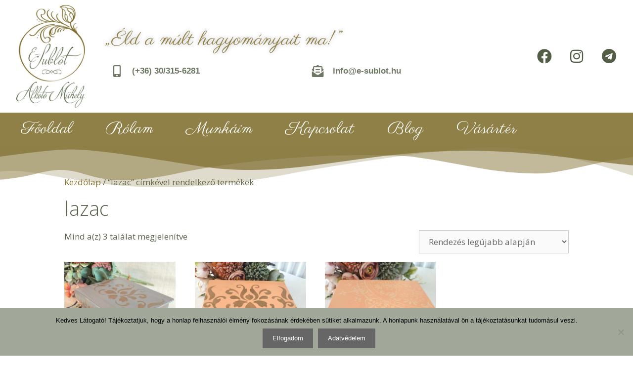

--- FILE ---
content_type: text/css
request_url: https://e-sublot.hu/wp-content/uploads/elementor/css/post-40.css?ver=1718705167
body_size: 1630
content:
.elementor-40 .elementor-element.elementor-element-7b5c328 > .elementor-container{max-width:1280px;}.elementor-40 .elementor-element.elementor-element-7b5c328:not(.elementor-motion-effects-element-type-background), .elementor-40 .elementor-element.elementor-element-7b5c328 > .elementor-motion-effects-container > .elementor-motion-effects-layer{background-color:#FFFFFF;}.elementor-40 .elementor-element.elementor-element-7b5c328{transition:background 0.3s, border 0.3s, border-radius 0.3s, box-shadow 0.3s;}.elementor-40 .elementor-element.elementor-element-7b5c328 > .elementor-background-overlay{transition:background 0.3s, border-radius 0.3s, opacity 0.3s;}.elementor-40 .elementor-element.elementor-element-9897674{text-align:center;}.elementor-40 .elementor-element.elementor-element-9897674 img{max-width:75%;}.elementor-bc-flex-widget .elementor-40 .elementor-element.elementor-element-b1336bb.elementor-column .elementor-widget-wrap{align-items:center;}.elementor-40 .elementor-element.elementor-element-b1336bb.elementor-column.elementor-element[data-element_type="column"] > .elementor-widget-wrap.elementor-element-populated{align-content:center;align-items:center;}.elementor-40 .elementor-element.elementor-element-89f6561{text-align:left;}.elementor-40 .elementor-element.elementor-element-89f6561 .elementor-heading-title{color:#8E8047;font-family:"Parisienne", Sans-serif;font-size:40px;font-weight:400;text-shadow:0px 0px 10px rgba(0,0,0,0.3);}.elementor-40 .elementor-element.elementor-element-89f6561 > .elementor-widget-container{padding:0px 0px 0px 0px;}.elementor-40 .elementor-element.elementor-element-9b6506f .elementor-icon-box-wrapper{text-align:left;}.elementor-40 .elementor-element.elementor-element-9b6506f{--icon-box-icon-margin:18px;}.elementor-40 .elementor-element.elementor-element-9b6506f .elementor-icon-box-title{margin-bottom:0px;color:rgba(84, 94, 70, 0.84);}.elementor-40 .elementor-element.elementor-element-9b6506f.elementor-view-stacked .elementor-icon{background-color:rgba(84, 94, 70, 0.8392156862745098);}.elementor-40 .elementor-element.elementor-element-9b6506f.elementor-view-framed .elementor-icon, .elementor-40 .elementor-element.elementor-element-9b6506f.elementor-view-default .elementor-icon{fill:rgba(84, 94, 70, 0.8392156862745098);color:rgba(84, 94, 70, 0.8392156862745098);border-color:rgba(84, 94, 70, 0.8392156862745098);}.elementor-40 .elementor-element.elementor-element-9b6506f .elementor-icon{font-size:24px;}.elementor-40 .elementor-element.elementor-element-9b6506f .elementor-icon-box-title, .elementor-40 .elementor-element.elementor-element-9b6506f .elementor-icon-box-title a{font-family:"Trebuchet MS", Sans-serif;}.elementor-40 .elementor-element.elementor-element-9b6506f > .elementor-widget-container{margin:0px 0px 0px 0px;padding:0px 0px 0px 0px;}.elementor-40 .elementor-element.elementor-element-d581fd4 .elementor-icon-box-wrapper{text-align:left;}.elementor-40 .elementor-element.elementor-element-d581fd4{--icon-box-icon-margin:18px;}.elementor-40 .elementor-element.elementor-element-d581fd4 .elementor-icon-box-title{margin-bottom:0px;color:rgba(84, 94, 70, 0.84);}.elementor-40 .elementor-element.elementor-element-d581fd4.elementor-view-stacked .elementor-icon{background-color:rgba(84, 94, 70, 0.8392156862745098);}.elementor-40 .elementor-element.elementor-element-d581fd4.elementor-view-framed .elementor-icon, .elementor-40 .elementor-element.elementor-element-d581fd4.elementor-view-default .elementor-icon{fill:rgba(84, 94, 70, 0.8392156862745098);color:rgba(84, 94, 70, 0.8392156862745098);border-color:rgba(84, 94, 70, 0.8392156862745098);}.elementor-40 .elementor-element.elementor-element-d581fd4 .elementor-icon{font-size:24px;}.elementor-40 .elementor-element.elementor-element-d581fd4 .elementor-icon-box-title, .elementor-40 .elementor-element.elementor-element-d581fd4 .elementor-icon-box-title a{font-family:"Trebuchet MS", Sans-serif;}.elementor-40 .elementor-element.elementor-element-d581fd4 > .elementor-widget-container{margin:0px 0px 0px 0px;padding:0px 0px 0px 0px;}.elementor-bc-flex-widget .elementor-40 .elementor-element.elementor-element-eba9992.elementor-column .elementor-widget-wrap{align-items:center;}.elementor-40 .elementor-element.elementor-element-eba9992.elementor-column.elementor-element[data-element_type="column"] > .elementor-widget-wrap.elementor-element-populated{align-content:center;align-items:center;}.elementor-40 .elementor-element.elementor-element-4ab146a9{--grid-template-columns:repeat(0, auto);--icon-size:30px;--grid-column-gap:5px;--grid-row-gap:0px;}.elementor-40 .elementor-element.elementor-element-4ab146a9 .elementor-widget-container{text-align:right;}.elementor-40 .elementor-element.elementor-element-4ab146a9 .elementor-social-icon{background-color:#FFFFFF;}.elementor-40 .elementor-element.elementor-element-4ab146a9 .elementor-social-icon i{color:#545E46;}.elementor-40 .elementor-element.elementor-element-4ab146a9 .elementor-social-icon svg{fill:#545E46;}.elementor-40 .elementor-element.elementor-element-4ab146a9 .elementor-social-icon:hover{background-color:#FFFFFF;}.elementor-40 .elementor-element.elementor-element-4ab146a9 .elementor-social-icon:hover i{color:#545E46;}.elementor-40 .elementor-element.elementor-element-4ab146a9 .elementor-social-icon:hover svg{fill:#545E46;}.elementor-40 .elementor-element.elementor-element-ed4202d > .elementor-container{max-width:1280px;}.elementor-40 .elementor-element.elementor-element-ed4202d:not(.elementor-motion-effects-element-type-background), .elementor-40 .elementor-element.elementor-element-ed4202d > .elementor-motion-effects-container > .elementor-motion-effects-layer{background-color:#8E8047;}.elementor-40 .elementor-element.elementor-element-ed4202d, .elementor-40 .elementor-element.elementor-element-ed4202d > .elementor-background-overlay{border-radius:0px 0px 0px 0px;}.elementor-40 .elementor-element.elementor-element-ed4202d{transition:background 0.3s, border 0.3s, border-radius 0.3s, box-shadow 0.3s;}.elementor-40 .elementor-element.elementor-element-ed4202d > .elementor-background-overlay{transition:background 0.3s, border-radius 0.3s, opacity 0.3s;}.elementor-bc-flex-widget .elementor-40 .elementor-element.elementor-element-101a8cd.elementor-column .elementor-widget-wrap{align-items:center;}.elementor-40 .elementor-element.elementor-element-101a8cd.elementor-column.elementor-element[data-element_type="column"] > .elementor-widget-wrap.elementor-element-populated{align-content:center;align-items:center;}.elementor-40 .elementor-element.elementor-element-a6e7f3e .elementor-menu-toggle{margin:0 auto;background-color:rgba(198, 185, 132, 0.59);}.elementor-40 .elementor-element.elementor-element-a6e7f3e .elementor-nav-menu .elementor-item{font-family:"Parisienne", Sans-serif;font-size:34px;font-weight:normal;letter-spacing:0.5px;}.elementor-40 .elementor-element.elementor-element-a6e7f3e .elementor-nav-menu--main .elementor-item{color:#FFFFFF;fill:#FFFFFF;padding-left:12px;padding-right:12px;}.elementor-40 .elementor-element.elementor-element-a6e7f3e .elementor-nav-menu--main .elementor-item:hover,
					.elementor-40 .elementor-element.elementor-element-a6e7f3e .elementor-nav-menu--main .elementor-item.elementor-item-active,
					.elementor-40 .elementor-element.elementor-element-a6e7f3e .elementor-nav-menu--main .elementor-item.highlighted,
					.elementor-40 .elementor-element.elementor-element-a6e7f3e .elementor-nav-menu--main .elementor-item:focus{color:rgba(0, 0, 0, 0.74);fill:rgba(0, 0, 0, 0.74);}.elementor-40 .elementor-element.elementor-element-a6e7f3e .elementor-nav-menu--dropdown a, .elementor-40 .elementor-element.elementor-element-a6e7f3e .elementor-menu-toggle{color:#000000;}.elementor-40 .elementor-element.elementor-element-a6e7f3e .elementor-nav-menu--dropdown{background-color:rgba(205, 196, 161, 0.54);}.elementor-40 .elementor-element.elementor-element-a6e7f3e .elementor-nav-menu--dropdown a:hover,
					.elementor-40 .elementor-element.elementor-element-a6e7f3e .elementor-nav-menu--dropdown a.elementor-item-active,
					.elementor-40 .elementor-element.elementor-element-a6e7f3e .elementor-nav-menu--dropdown a.highlighted,
					.elementor-40 .elementor-element.elementor-element-a6e7f3e .elementor-menu-toggle:hover{color:#8E8047;}.elementor-40 .elementor-element.elementor-element-a6e7f3e .elementor-nav-menu--dropdown a:hover,
					.elementor-40 .elementor-element.elementor-element-a6e7f3e .elementor-nav-menu--dropdown a.elementor-item-active,
					.elementor-40 .elementor-element.elementor-element-a6e7f3e .elementor-nav-menu--dropdown a.highlighted{background-color:#FFFFFF;}.elementor-40 .elementor-element.elementor-element-a6e7f3e .elementor-nav-menu--dropdown .elementor-item, .elementor-40 .elementor-element.elementor-element-a6e7f3e .elementor-nav-menu--dropdown  .elementor-sub-item{font-family:"Parisienne", Sans-serif;font-size:15px;font-weight:400;}.elementor-40 .elementor-element.elementor-element-a6e7f3e .elementor-nav-menu--main .elementor-nav-menu--dropdown, .elementor-40 .elementor-element.elementor-element-a6e7f3e .elementor-nav-menu__container.elementor-nav-menu--dropdown{box-shadow:0px 0px 10px 0px rgba(0,0,0,0.5);}.elementor-40 .elementor-element.elementor-element-a6e7f3e div.elementor-menu-toggle{color:#FFFFFF;}.elementor-40 .elementor-element.elementor-element-a6e7f3e div.elementor-menu-toggle svg{fill:#FFFFFF;}.elementor-40 .elementor-element.elementor-element-a6e7f3e div.elementor-menu-toggle:hover{color:#000000;}.elementor-40 .elementor-element.elementor-element-a6e7f3e div.elementor-menu-toggle:hover svg{fill:#000000;}.elementor-40 .elementor-element.elementor-element-a6e7f3e{--nav-menu-icon-size:27px;}.elementor-40 .elementor-element.elementor-element-8737969{--main-alignment:center;--divider-style:solid;--subtotal-divider-style:solid;--elementor-remove-from-cart-button:none;--remove-from-cart-button:block;--toggle-button-text-color:#FFFFFF;--toggle-button-icon-color:#FFFFFF;--toggle-button-border-width:0px;--toggle-icon-size:35px;--cart-border-style:none;--menu-cart-subtotal-color:#54595F;--cart-footer-layout:1fr 1fr;--products-max-height-sidecart:calc(100vh - 240px);--products-max-height-minicart:calc(100vh - 385px);}.elementor-40 .elementor-element.elementor-element-8737969 .elementor-menu-cart__toggle .elementor-button{font-family:"Trebuchet MS", Sans-serif;font-size:16px;font-weight:normal;}.elementor-40 .elementor-element.elementor-element-8737969 .elementor-menu-cart__subtotal{font-family:"Trebuchet MS", Sans-serif;font-size:14px;}.elementor-40 .elementor-element.elementor-element-8737969 .widget_shopping_cart_content{--subtotal-divider-left-width:0;--subtotal-divider-right-width:0;}.elementor-40 .elementor-element.elementor-element-47fa5e2 > .elementor-shape-top .elementor-shape-fill{fill:rgba(130, 114, 52, 0.75);}.elementor-40 .elementor-element.elementor-element-47fa5e2 > .elementor-shape-top svg{width:calc(148% + 1.3px);height:85px;}.elementor-40 .elementor-element.elementor-element-47fa5e2 > .elementor-shape-top{z-index:2;pointer-events:none;}.elementor-40 .elementor-element.elementor-element-47fa5e2{margin-top:1px;margin-bottom:0px;padding:0px 0px 0px 0px;z-index:2;}.elementor-40 .elementor-element.elementor-element-b712521 > .elementor-element-populated{margin:0px 0px 0px 0px;--e-column-margin-right:0px;--e-column-margin-left:0px;padding:0px 0px 0px 0px;}@media(min-width:768px){.elementor-40 .elementor-element.elementor-element-2241c79{width:16%;}.elementor-40 .elementor-element.elementor-element-b1336bb{width:65%;}.elementor-40 .elementor-element.elementor-element-eba9992{width:18.332%;}.elementor-40 .elementor-element.elementor-element-101a8cd{width:85%;}.elementor-40 .elementor-element.elementor-element-e0d4ecb{width:15%;}}@media(max-width:1024px) and (min-width:768px){.elementor-40 .elementor-element.elementor-element-2241c79{width:20%;}.elementor-40 .elementor-element.elementor-element-b1336bb{width:65%;}.elementor-40 .elementor-element.elementor-element-eba9992{width:15%;}.elementor-40 .elementor-element.elementor-element-101a8cd{width:75%;}.elementor-40 .elementor-element.elementor-element-e0d4ecb{width:25%;}}@media(max-width:1024px){.elementor-40 .elementor-element.elementor-element-2241c79 > .elementor-element-populated{padding:15px 15px 15px 15px;}.elementor-40 .elementor-element.elementor-element-9897674 img{max-width:100%;}.elementor-40 .elementor-element.elementor-element-89f6561 .elementor-heading-title{font-size:35px;}.elementor-40 .elementor-element.elementor-element-4ab146a9{--icon-size:19px;--grid-column-gap:0px;}.elementor-40 .elementor-element.elementor-element-4ab146a9 .elementor-social-icon{--icon-padding:0.5em;}.elementor-40 .elementor-element.elementor-element-a6e7f3e .elementor-nav-menu--dropdown .elementor-item, .elementor-40 .elementor-element.elementor-element-a6e7f3e .elementor-nav-menu--dropdown  .elementor-sub-item{font-size:30px;}.elementor-40 .elementor-element.elementor-element-a6e7f3e .elementor-nav-menu--dropdown a{padding-left:40px;padding-right:40px;padding-top:11px;padding-bottom:11px;}}@media(max-width:767px){.elementor-40 .elementor-element.elementor-element-9897674{text-align:center;}.elementor-40 .elementor-element.elementor-element-9897674 img{max-width:40%;}.elementor-40 .elementor-element.elementor-element-89f6561{text-align:center;}.elementor-40 .elementor-element.elementor-element-89f6561 .elementor-heading-title{font-size:26px;line-height:1.3em;}.elementor-40 .elementor-element.elementor-element-54b3d0a{width:100%;}.elementor-40 .elementor-element.elementor-element-9b6506f .elementor-icon-box-wrapper{text-align:center;}.elementor-40 .elementor-element.elementor-element-9b6506f{--icon-box-icon-margin:2px;}.elementor-40 .elementor-element.elementor-element-9b6506f .elementor-icon-box-title{margin-bottom:4px;}.elementor-40 .elementor-element.elementor-element-9b6506f .elementor-icon{font-size:20px;}.elementor-40 .elementor-element.elementor-element-9b6506f .elementor-icon-box-title, .elementor-40 .elementor-element.elementor-element-9b6506f .elementor-icon-box-title a{font-size:16px;}.elementor-40 .elementor-element.elementor-element-9b6506f > .elementor-widget-container{margin:0px 0px 0px 0px;padding:0px 0px 0px 0px;}.elementor-40 .elementor-element.elementor-element-68b5645{width:100%;}.elementor-40 .elementor-element.elementor-element-d581fd4 .elementor-icon-box-wrapper{text-align:center;}.elementor-40 .elementor-element.elementor-element-d581fd4{--icon-box-icon-margin:2px;}.elementor-40 .elementor-element.elementor-element-d581fd4 .elementor-icon{font-size:20px;}.elementor-40 .elementor-element.elementor-element-4ab146a9 .elementor-widget-container{text-align:center;}}

--- FILE ---
content_type: text/css
request_url: https://e-sublot.hu/wp-content/uploads/elementor/css/post-72.css?ver=1718705117
body_size: 1198
content:
.elementor-72 .elementor-element.elementor-element-569d13a > .elementor-shape-bottom .elementor-shape-fill{fill:rgba(130, 114, 52, 0.75);}.elementor-72 .elementor-element.elementor-element-569d13a > .elementor-shape-bottom svg{width:calc(148% + 1.3px);height:85px;}.elementor-72 .elementor-element.elementor-element-569d13a{margin-top:35px;margin-bottom:0px;}.elementor-72 .elementor-element.elementor-element-51eae032 > .elementor-container{max-width:1280px;}.elementor-72 .elementor-element.elementor-element-51eae032:not(.elementor-motion-effects-element-type-background), .elementor-72 .elementor-element.elementor-element-51eae032 > .elementor-motion-effects-container > .elementor-motion-effects-layer{background-color:transparent;background-image:linear-gradient(180deg, #8E8047 0%, #000000 100%);}.elementor-72 .elementor-element.elementor-element-51eae032{transition:background 0.3s, border 0.3s, border-radius 0.3s, box-shadow 0.3s;padding:30px 0px 30px 0px;}.elementor-72 .elementor-element.elementor-element-51eae032 > .elementor-background-overlay{transition:background 0.3s, border-radius 0.3s, opacity 0.3s;}.elementor-bc-flex-widget .elementor-72 .elementor-element.elementor-element-2027fa36.elementor-column .elementor-widget-wrap{align-items:flex-start;}.elementor-72 .elementor-element.elementor-element-2027fa36.elementor-column.elementor-element[data-element_type="column"] > .elementor-widget-wrap.elementor-element-populated{align-content:flex-start;align-items:flex-start;}.elementor-72 .elementor-element.elementor-element-2027fa36 > .elementor-element-populated{padding:0px 0px 0px 0px;}.elementor-72 .elementor-element.elementor-element-a357e6b{text-align:left;}.elementor-72 .elementor-element.elementor-element-a357e6b .elementor-heading-title{color:#ffffff;font-family:"Parisienne", Sans-serif;font-size:30px;font-weight:500;text-shadow:0px 0px 10px rgba(0,0,0,0.3);}.elementor-72 .elementor-element.elementor-element-a357e6b > .elementor-widget-container{padding:0px 0px 0px 0px;}.elementor-72 .elementor-element.elementor-element-18245f9{--divider-border-style:solid;--divider-color:#FFFFFF;--divider-border-width:3px;}.elementor-72 .elementor-element.elementor-element-18245f9 .elementor-divider-separator{width:30%;}.elementor-72 .elementor-element.elementor-element-18245f9 .elementor-divider{padding-block-start:5px;padding-block-end:5px;}.elementor-72 .elementor-element.elementor-element-c5c0f9c .elementor-icon-list-items:not(.elementor-inline-items) .elementor-icon-list-item:not(:last-child){padding-bottom:calc(8px/2);}.elementor-72 .elementor-element.elementor-element-c5c0f9c .elementor-icon-list-items:not(.elementor-inline-items) .elementor-icon-list-item:not(:first-child){margin-top:calc(8px/2);}.elementor-72 .elementor-element.elementor-element-c5c0f9c .elementor-icon-list-items.elementor-inline-items .elementor-icon-list-item{margin-right:calc(8px/2);margin-left:calc(8px/2);}.elementor-72 .elementor-element.elementor-element-c5c0f9c .elementor-icon-list-items.elementor-inline-items{margin-right:calc(-8px/2);margin-left:calc(-8px/2);}body.rtl .elementor-72 .elementor-element.elementor-element-c5c0f9c .elementor-icon-list-items.elementor-inline-items .elementor-icon-list-item:after{left:calc(-8px/2);}body:not(.rtl) .elementor-72 .elementor-element.elementor-element-c5c0f9c .elementor-icon-list-items.elementor-inline-items .elementor-icon-list-item:after{right:calc(-8px/2);}.elementor-72 .elementor-element.elementor-element-c5c0f9c .elementor-icon-list-icon i{color:#FFFFFF;transition:color 0.3s;}.elementor-72 .elementor-element.elementor-element-c5c0f9c .elementor-icon-list-icon svg{fill:#FFFFFF;transition:fill 0.3s;}.elementor-72 .elementor-element.elementor-element-c5c0f9c{--e-icon-list-icon-size:15px;--icon-vertical-offset:0px;}.elementor-72 .elementor-element.elementor-element-c5c0f9c .elementor-icon-list-icon{padding-right:6px;}.elementor-72 .elementor-element.elementor-element-c5c0f9c .elementor-icon-list-item > .elementor-icon-list-text, .elementor-72 .elementor-element.elementor-element-c5c0f9c .elementor-icon-list-item > a{font-family:"Trebuchet MS", Sans-serif;font-size:19px;}.elementor-72 .elementor-element.elementor-element-c5c0f9c .elementor-icon-list-text{color:#FFFFFF;transition:color 0.3s;}.elementor-72 .elementor-element.elementor-element-958b164{text-align:left;}.elementor-72 .elementor-element.elementor-element-55dd9570 > .elementor-element-populated{padding:0px 0px 0px 0px;}.elementor-72 .elementor-element.elementor-element-a61dabe{text-align:center;}.elementor-72 .elementor-element.elementor-element-a61dabe img{max-width:40%;}.elementor-72 .elementor-element.elementor-element-4b4a730f > .elementor-element-populated{padding:0px 0px 0px 100px;}.elementor-72 .elementor-element.elementor-element-5998b509{text-align:right;}.elementor-72 .elementor-element.elementor-element-5998b509 .elementor-heading-title{color:#ffffff;font-family:"Parisienne", Sans-serif;font-size:30px;font-weight:400;text-shadow:0px 0px 10px rgba(0,0,0,0.3);}.elementor-72 .elementor-element.elementor-element-5998b509 > .elementor-widget-container{padding:0px 0px 0px 0px;}.elementor-72 .elementor-element.elementor-element-52d2eaae{--divider-border-style:solid;--divider-color:#FFFFFF;--divider-border-width:3px;}.elementor-72 .elementor-element.elementor-element-52d2eaae .elementor-divider-separator{width:30%;margin:0 auto;margin-right:0;}.elementor-72 .elementor-element.elementor-element-52d2eaae .elementor-divider{text-align:right;padding-block-start:5px;padding-block-end:5px;}.elementor-72 .elementor-element.elementor-element-60b6bfe5 .elementor-icon-list-items:not(.elementor-inline-items) .elementor-icon-list-item:not(:last-child){padding-bottom:calc(8px/2);}.elementor-72 .elementor-element.elementor-element-60b6bfe5 .elementor-icon-list-items:not(.elementor-inline-items) .elementor-icon-list-item:not(:first-child){margin-top:calc(8px/2);}.elementor-72 .elementor-element.elementor-element-60b6bfe5 .elementor-icon-list-items.elementor-inline-items .elementor-icon-list-item{margin-right:calc(8px/2);margin-left:calc(8px/2);}.elementor-72 .elementor-element.elementor-element-60b6bfe5 .elementor-icon-list-items.elementor-inline-items{margin-right:calc(-8px/2);margin-left:calc(-8px/2);}body.rtl .elementor-72 .elementor-element.elementor-element-60b6bfe5 .elementor-icon-list-items.elementor-inline-items .elementor-icon-list-item:after{left:calc(-8px/2);}body:not(.rtl) .elementor-72 .elementor-element.elementor-element-60b6bfe5 .elementor-icon-list-items.elementor-inline-items .elementor-icon-list-item:after{right:calc(-8px/2);}.elementor-72 .elementor-element.elementor-element-60b6bfe5 .elementor-icon-list-icon i{color:#FFFFFF;transition:color 0.3s;}.elementor-72 .elementor-element.elementor-element-60b6bfe5 .elementor-icon-list-icon svg{fill:#FFFFFF;transition:fill 0.3s;}.elementor-72 .elementor-element.elementor-element-60b6bfe5{--e-icon-list-icon-size:15px;--e-icon-list-icon-align:left;--e-icon-list-icon-margin:0 calc(var(--e-icon-list-icon-size, 1em) * 0.25) 0 0;--icon-vertical-offset:0px;}.elementor-72 .elementor-element.elementor-element-60b6bfe5 .elementor-icon-list-icon{padding-right:6px;}.elementor-72 .elementor-element.elementor-element-60b6bfe5 .elementor-icon-list-item > .elementor-icon-list-text, .elementor-72 .elementor-element.elementor-element-60b6bfe5 .elementor-icon-list-item > a{font-family:"Trebuchet MS", Sans-serif;font-size:19px;}.elementor-72 .elementor-element.elementor-element-60b6bfe5 .elementor-icon-list-text{color:#FFFFFF;transition:color 0.3s;}.elementor-72 .elementor-element.elementor-element-15fe7a1a{--divider-border-style:solid;--divider-color:rgba(255, 255, 255, 0.42);--divider-border-width:1px;}.elementor-72 .elementor-element.elementor-element-15fe7a1a .elementor-divider-separator{width:80%;margin:0 auto;margin-center:0;}.elementor-72 .elementor-element.elementor-element-15fe7a1a .elementor-divider{text-align:center;padding-block-start:15px;padding-block-end:15px;}.elementor-72 .elementor-element.elementor-element-15fe7a1a > .elementor-widget-container{padding:10px 0px 0px 0px;}.elementor-72 .elementor-element.elementor-element-21436570{text-align:center;}.elementor-72 .elementor-element.elementor-element-21436570 .elementor-heading-title{color:#ffffff;font-family:"Parisienne", Sans-serif;font-size:40px;font-weight:400;text-shadow:0px 0px 10px rgba(0,0,0,0.3);}.elementor-72 .elementor-element.elementor-element-21436570 > .elementor-widget-container{padding:0px 0px 0px 0px;}.elementor-72 .elementor-element.elementor-element-6fd6cb53{--divider-border-style:solid;--divider-color:rgba(255, 255, 255, 0.42);--divider-border-width:1px;}.elementor-72 .elementor-element.elementor-element-6fd6cb53 .elementor-divider-separator{width:80%;margin:0 auto;margin-center:0;}.elementor-72 .elementor-element.elementor-element-6fd6cb53 .elementor-divider{text-align:center;padding-block-start:15px;padding-block-end:15px;}.elementor-72 .elementor-element.elementor-element-8ce30ff{text-align:center;color:rgba(255,255,255,0.81);font-family:"Ubuntu", Sans-serif;font-size:16px;font-weight:300;line-height:1.7em;}.elementor-72 .elementor-element.elementor-element-8ce30ff > .elementor-widget-container{padding:0px 0px 20px 0px;}@media(max-width:1024px){.elementor-72 .elementor-element.elementor-element-51eae032{padding:100px 0px 100px 0px;}.elementor-72 .elementor-element.elementor-element-11a6954f > .elementor-element-populated{padding:0% 3% 0% 3%;}.elementor-72 .elementor-element.elementor-element-2027fa36 > .elementor-element-populated{padding:0px 0px 0px 0px;}.elementor-72 .elementor-element.elementor-element-a357e6b .elementor-heading-title{font-size:30px;}.elementor-72 .elementor-element.elementor-element-c5c0f9c .elementor-icon-list-item > .elementor-icon-list-text, .elementor-72 .elementor-element.elementor-element-c5c0f9c .elementor-icon-list-item > a{font-size:14px;}.elementor-72 .elementor-element.elementor-element-4b4a730f > .elementor-element-populated{padding:0px 0px 0px 0px;}.elementor-72 .elementor-element.elementor-element-5998b509 .elementor-heading-title{font-size:30px;}.elementor-72 .elementor-element.elementor-element-60b6bfe5 .elementor-icon-list-item > .elementor-icon-list-text, .elementor-72 .elementor-element.elementor-element-60b6bfe5 .elementor-icon-list-item > a{font-size:14px;}.elementor-72 .elementor-element.elementor-element-21436570 .elementor-heading-title{font-size:35px;}.elementor-72 .elementor-element.elementor-element-8ce30ff{font-size:13px;}.elementor-72 .elementor-element.elementor-element-8ce30ff > .elementor-widget-container{padding:0px 0px 10px 0px;}}@media(max-width:767px){.elementor-72 .elementor-element.elementor-element-51eae032{padding:40px 10px 100px 10px;}.elementor-72 .elementor-element.elementor-element-2027fa36 > .elementor-element-populated{padding:10px 10px 10px 10px;}.elementor-72 .elementor-element.elementor-element-a357e6b .elementor-heading-title{font-size:33px;line-height:1.3em;}.elementor-72 .elementor-element.elementor-element-c5c0f9c .elementor-icon-list-item > .elementor-icon-list-text, .elementor-72 .elementor-element.elementor-element-c5c0f9c .elementor-icon-list-item > a{font-size:17px;}.elementor-72 .elementor-element.elementor-element-55dd9570 > .elementor-element-populated{padding:10px 10px 10px 10px;}.elementor-72 .elementor-element.elementor-element-a61dabe img{max-width:50%;}.elementor-72 .elementor-element.elementor-element-4b4a730f > .elementor-element-populated{padding:10px 10px 10px 10px;}.elementor-72 .elementor-element.elementor-element-5998b509 .elementor-heading-title{font-size:33px;line-height:1.3em;}.elementor-72 .elementor-element.elementor-element-60b6bfe5 .elementor-icon-list-item > .elementor-icon-list-text, .elementor-72 .elementor-element.elementor-element-60b6bfe5 .elementor-icon-list-item > a{font-size:16px;}.elementor-72 .elementor-element.elementor-element-60b6bfe5 > .elementor-widget-container{margin:0px 0px 0px 0px;padding:0px 0px 0px 0px;}.elementor-72 .elementor-element.elementor-element-21436570 .elementor-heading-title{font-size:33px;line-height:1.3em;}.elementor-72 .elementor-element.elementor-element-8ce30ff{font-size:14px;}}

--- FILE ---
content_type: text/javascript
request_url: https://e-sublot.hu/wp-content/plugins/elementor/assets/js/frontend.min.js?ver=3.22.1
body_size: 40029
content:
/*! elementor - v3.22.0 - 17-06-2024 */
"use strict";(self.webpackChunkelementor=self.webpackChunkelementor||[]).push([[819],{9220:(e,t,n)=>{var o=n(3203);Object.defineProperty(t,"__esModule",{value:!0}),t.default=void 0;var i=o(n(8135));class _default extends elementorModules.ViewModule{constructor(){super(...arguments),this.documents={},this.initDocumentClasses(),this.attachDocumentsClasses()}getDefaultSettings(){return{selectors:{document:".elementor"}}}getDefaultElements(){const e=this.getSettings("selectors");return{$documents:jQuery(e.document)}}initDocumentClasses(){this.documentClasses={base:i.default},elementorFrontend.hooks.doAction("elementor/frontend/documents-manager/init-classes",this)}addDocumentClass(e,t){this.documentClasses[e]=t}attachDocumentsClasses(){this.elements.$documents.each(((e,t)=>this.attachDocumentClass(jQuery(t))))}attachDocumentClass(e){const t=e.data(),n=t.elementorId,o=t.elementorType,i=this.documentClasses[o]||this.documentClasses.base;this.documents[n]=new i({$element:e,id:n})}}t.default=_default},9804:(e,t,n)=>{var o=n(3203),i=o(n(6397)),s=o(n(8704)),r=o(n(4985)),a=o(n(7537)),l=o(n(355)),d=o(n(2804)),c=o(n(3384));e.exports=function(e){var t=this;const o={};this.elementsHandlers={"accordion.default":()=>n.e(209).then(n.bind(n,8470)),"alert.default":()=>n.e(745).then(n.bind(n,9269)),"counter.default":()=>n.e(120).then(n.bind(n,7884)),"progress.default":()=>n.e(192).then(n.bind(n,1351)),"tabs.default":()=>n.e(520).then(n.bind(n,9459)),"toggle.default":()=>n.e(181).then(n.bind(n,2)),"video.default":()=>n.e(791).then(n.bind(n,5363)),"image-carousel.default":()=>n.e(268).then(n.bind(n,5914)),"text-editor.default":()=>n.e(357).then(n.bind(n,1327)),"wp-widget-media_audio.default":()=>n.e(52).then(n.bind(n,7602))},elementorFrontendConfig.experimentalFeatures["nested-elements"]&&(this.elementsHandlers["nested-tabs.default"]=()=>Promise.resolve().then(n.bind(n,7323))),elementorFrontendConfig.experimentalFeatures["nested-elements"]&&(this.elementsHandlers["nested-accordion.default"]=()=>Promise.resolve().then(n.bind(n,32))),elementorFrontendConfig.experimentalFeatures["conversion-center"]&&(this.elementsHandlers["contact-buttons.default"]=()=>Promise.resolve().then(n.bind(n,8738)));const addElementsHandlers=()=>{this.elementsHandlers.section=[d.default,...s.default,l.default,c.default],this.elementsHandlers.container=[...s.default],elementorFrontend.isEditMode()&&this.elementsHandlers.container.push(...r.default),this.elementsHandlers.column=a.default,e.each(this.elementsHandlers,((e,t)=>{const n=e.split(".");e=n[0];const o=n[1]||null;this.attachHandler(e,t,o)}))},isClassHandler=e=>e.prototype?.getUniqueHandlerID;this.addHandler=function(t,n){const i=n.$element.data("model-cid");let s;if(i){s=t.prototype.getConstructorID(),o[i]||(o[i]={});const e=o[i][s];e&&e.onDestroy()}const r=new t(n);elementorFrontend.hooks.doAction(`frontend/element_handler_ready/${n.elementName}`,n.$element,e),i&&(o[i][s]=r)},this.attachHandler=(e,n,o)=>{Array.isArray(n)||(n=[n]),n.forEach((n=>function(e,n){let o=arguments.length>2&&void 0!==arguments[2]?arguments[2]:"default";o=o?"."+o:"";const i=e+o;elementorFrontend.hooks.addAction(`frontend/element_ready/${i}`,(e=>{if(isClassHandler(n))t.addHandler(n,{$element:e,elementName:i},!0);else{const o=n();if(!o)return;o instanceof Promise?o.then((n=>{let{default:o}=n;t.addHandler(o,{$element:e,elementName:i},!0)})):t.addHandler(o,{$element:e,elementName:i},!0)}}))}(e,n,o)))},this.getHandler=function(e){const t=this.elementsHandlers[e];return isClassHandler(t)?t:new Promise((e=>{t().then((t=>{let{default:n}=t;e(n)}))}))},this.getHandlers=function(e){return elementorDevTools.deprecation.deprecated("getHandlers","3.1.0","elementorFrontend.elementsHandler.getHandler"),e?this.getHandler(e):this.elementsHandlers},this.runReadyTrigger=function(t){const n=!!t.closest('[data-delay-child-handlers="true"]')&&0!==t.closest('[data-delay-child-handlers="true"]').length;if(elementorFrontend.config.is_static||n)return;const o=jQuery(t),i=o.attr("data-element_type");if(i&&(elementorFrontend.hooks.doAction("frontend/element_ready/global",o,e),elementorFrontend.hooks.doAction(`frontend/element_ready/${i}`,o,e),"widget"===i)){const t=o.attr("data-widget_type");elementorFrontend.hooks.doAction(`frontend/element_ready/${t}`,o,e)}},this.init=()=>{elementorFrontend.hooks.addAction("frontend/element_ready/global",i.default),addElementsHandlers()}}},5654:(e,t,n)=>{var o=n(3203);n(59);var i=o(n(9220)),s=o(n(5107)),r=o(n(3308)),a=o(n(1604)),l=o(n(1911)),d=o(n(4773)),c=o(n(2064)),u=o(n(8628)),h=o(n(8646)),m=o(n(6866)),g=o(n(4375)),p=o(n(6404)),f=o(n(6046)),v=o(n(1322)),b=n(6028);const y=n(9469),_=n(9804),w=n(3346);class Frontend extends elementorModules.ViewModule{constructor(){super(...arguments),this.config=elementorFrontendConfig,this.config.legacyMode={get elementWrappers(){return elementorFrontend.isEditMode()&&window.top.elementorDevTools.deprecation.deprecated("elementorFrontend.config.legacyMode.elementWrappers","3.1.0"),!1}},this.populateActiveBreakpointsConfig()}get Module(){return this.isEditMode()&&parent.elementorDevTools.deprecation.deprecated("elementorFrontend.Module","2.5.0","elementorModules.frontend.handlers.Base"),elementorModules.frontend.handlers.Base}getDefaultSettings(){return{selectors:{elementor:".elementor",adminBar:"#wpadminbar"}}}getDefaultElements(){const e={window,$window:jQuery(window),$document:jQuery(document),$head:jQuery(document.head),$body:jQuery(document.body),$deviceMode:jQuery("<span>",{id:"elementor-device-mode",class:"elementor-screen-only"})};return e.$body.append(e.$deviceMode),e}bindEvents(){this.elements.$window.on("resize",(()=>this.setDeviceModeData()))}getElements(e){return this.getItems(this.elements,e)}getPageSettings(e){const t=this.isEditMode()?elementor.settings.page.model.attributes:this.config.settings.page;return this.getItems(t,e)}getGeneralSettings(e){return this.isEditMode()&&parent.elementorDevTools.deprecation.deprecated("getGeneralSettings()","3.0.0","getKitSettings() and remove the `elementor_` prefix"),this.getKitSettings(`elementor_${e}`)}getKitSettings(e){return this.getItems(this.config.kit,e)}getCurrentDeviceMode(){return getComputedStyle(this.elements.$deviceMode[0],":after").content.replace(/"/g,"")}getDeviceSetting(e,t,n){if("widescreen"===e)return this.getWidescreenSetting(t,n);const o=elementorFrontend.breakpoints.getActiveBreakpointsList({largeToSmall:!0,withDesktop:!0});let i=o.indexOf(e);for(;i>0;){const e=t[n+"_"+o[i]];if(e||0===e)return e;i--}return t[n]}getWidescreenSetting(e,t){const n=t+"_widescreen";let o;return o=e[n]?e[n]:e[t],o}getCurrentDeviceSetting(e,t){return this.getDeviceSetting(elementorFrontend.getCurrentDeviceMode(),e,t)}isEditMode(){return this.config.environmentMode.edit}isWPPreviewMode(){return this.config.environmentMode.wpPreview}initDialogsManager(){let e;this.getDialogsManager=()=>(e||(e=new DialogsManager.Instance),e)}initOnReadyComponents(){this.utils={youtube:new a.default,vimeo:new l.default,baseVideoLoader:new d.default,anchors:new w,get lightbox(){return h.default.getLightbox()},urlActions:new c.default,swiper:u.default,environment:r.default,assetsLoader:new m.default,escapeHTML:b.escapeHTML,events:p.default,controls:new v.default},this.modules={StretchElement:elementorModules.frontend.tools.StretchElement,Masonry:elementorModules.utils.Masonry},this.elementsHandler.init(),this.isEditMode()?elementor.once("document:loaded",(()=>this.onDocumentLoaded())):this.onDocumentLoaded()}initOnReadyElements(){this.elements.$wpAdminBar=this.elements.$document.find(this.getSettings("selectors.adminBar"))}addUserAgentClasses(){for(const[e,t]of Object.entries(r.default))t&&this.elements.$body.addClass("e--ua-"+e)}setDeviceModeData(){this.elements.$body.attr("data-elementor-device-mode",this.getCurrentDeviceMode())}addListenerOnce(e,t,n,o){if(o||(o=this.elements.$window),this.isEditMode())if(this.removeListeners(e,t,o),o instanceof jQuery){const i=t+"."+e;o.on(i,n)}else o.on(t,n,e);else o.on(t,n)}removeListeners(e,t,n,o){if(o||(o=this.elements.$window),o instanceof jQuery){const i=t+"."+e;o.off(i,n)}else o.off(t,n,e)}debounce(e,t){let n;return function(){const o=this,i=arguments,s=!n;clearTimeout(n),n=setTimeout((()=>{n=null,e.apply(o,i)}),t),s&&e.apply(o,i)}}waypoint(e,t,n){n=jQuery.extend({offset:"100%",triggerOnce:!0},n);return e.elementorWaypoint((function(){const e=this.element||this,o=t.apply(e,arguments);return n.triggerOnce&&this.destroy&&this.destroy(),o}),n)}muteMigrationTraces(){jQuery.migrateMute=!0,jQuery.migrateTrace=!1}initModules(){const e={shapes:f.default};elementorFrontend.trigger("elementor/modules/init:before"),elementorFrontend.trigger("elementor/modules/init/before"),Object.entries(e).forEach((e=>{let[t,n]=e;this.modulesHandlers[t]=new n}))}populateActiveBreakpointsConfig(){this.config.responsive.activeBreakpoints={},Object.entries(this.config.responsive.breakpoints).forEach((e=>{let[t,n]=e;n.is_enabled&&(this.config.responsive.activeBreakpoints[t]=n)}))}init(){this.hooks=new y,this.breakpoints=new g.default(this.config.responsive),this.storage=new s.default,this.elementsHandler=new _(jQuery),this.modulesHandlers={},this.addUserAgentClasses(),this.setDeviceModeData(),this.initDialogsManager(),this.isEditMode()&&this.muteMigrationTraces(),p.default.dispatch(this.elements.$window,"elementor/frontend/init"),this.initModules(),this.initOnReadyElements(),this.initOnReadyComponents()}onDocumentLoaded(){this.documentsManager=new i.default,this.trigger("components:init"),new h.default}}window.elementorFrontend=new Frontend,elementorFrontend.isEditMode()||jQuery((()=>elementorFrontend.init()))},4058:(e,t)=>{Object.defineProperty(t,"__esModule",{value:!0}),t.default=void 0;class BackgroundSlideshow extends elementorModules.frontend.handlers.SwiperBase{getDefaultSettings(){return{classes:{swiperContainer:`elementor-background-slideshow ${elementorFrontend.config.swiperClass}`,swiperWrapper:"swiper-wrapper",swiperSlide:"elementor-background-slideshow__slide swiper-slide",swiperPreloader:"swiper-lazy-preloader",slideBackground:"elementor-background-slideshow__slide__image",kenBurns:"elementor-ken-burns",kenBurnsActive:"elementor-ken-burns--active",kenBurnsIn:"elementor-ken-burns--in",kenBurnsOut:"elementor-ken-burns--out"}}}getSwiperOptions(){const e=this.getElementSettings(),t={grabCursor:!1,slidesPerView:1,slidesPerGroup:1,loop:"yes"===e.background_slideshow_loop,speed:e.background_slideshow_transition_duration,autoplay:{delay:e.background_slideshow_slide_duration,stopOnLastSlide:!e.background_slideshow_loop},handleElementorBreakpoints:!0,on:{slideChange:()=>{e.background_slideshow_ken_burns&&this.handleKenBurns()}}};switch("yes"===e.background_slideshow_loop&&(t.loopedSlides=this.getSlidesCount()),e.background_slideshow_slide_transition){case"fade":t.effect="fade",t.fadeEffect={crossFade:!0};break;case"slide_down":t.autoplay.reverseDirection=!0,t.direction="vertical";break;case"slide_up":t.direction="vertical"}return"yes"===e.background_slideshow_lazyload&&(t.lazy={loadPrevNext:!0,loadPrevNextAmount:1}),t}buildSwiperElements(){const e=this.getSettings("classes"),t=this.getElementSettings(),n="slide_left"===t.background_slideshow_slide_transition?"ltr":"rtl",o=jQuery("<div>",{class:e.swiperContainer,dir:n}),i=jQuery("<div>",{class:e.swiperWrapper}),s=t.background_slideshow_ken_burns,r="yes"===t.background_slideshow_lazyload;let a=e.slideBackground;if(s){a+=" "+e.kenBurns;const n="in"===t.background_slideshow_ken_burns_zoom_direction?"kenBurnsIn":"kenBurnsOut";a+=" "+e[n]}r&&(a+=" swiper-lazy"),this.elements.$slides=jQuery(),t.background_slideshow_gallery.forEach((t=>{const n=jQuery("<div>",{class:e.swiperSlide});let o;if(r){const n=jQuery("<div>",{class:e.swiperPreloader});o=jQuery("<div>",{class:a,"data-background":t.url}),o.append(n)}else o=jQuery("<div>",{class:a,style:'background-image: url("'+t.url+'");'});n.append(o),i.append(n),this.elements.$slides=this.elements.$slides.add(n)})),o.append(i),this.$element.prepend(o),this.elements.$backgroundSlideShowContainer=o}async initSlider(){if(1>=this.getSlidesCount())return;const e=this.getElementSettings(),t=elementorFrontend.utils.swiper;this.swiper=await new t(this.elements.$backgroundSlideShowContainer,this.getSwiperOptions()),this.elements.$backgroundSlideShowContainer.data("swiper",this.swiper),e.background_slideshow_ken_burns&&this.handleKenBurns()}activate(){this.buildSwiperElements(),this.initSlider()}deactivate(){this.swiper&&(this.swiper.destroy(),this.elements.$backgroundSlideShowContainer.remove())}run(){"slideshow"===this.getElementSettings("background_background")?this.activate():this.deactivate()}onInit(){super.onInit(),this.getElementSettings("background_slideshow_gallery")&&this.run()}onDestroy(){super.onDestroy(),this.deactivate()}onElementChange(e){"background_background"===e&&this.run()}}t.default=BackgroundSlideshow},9501:(e,t)=>{Object.defineProperty(t,"__esModule",{value:!0}),t.default=void 0;class BackgroundVideo extends elementorModules.frontend.handlers.Base{getDefaultSettings(){return{selectors:{backgroundVideoContainer:".elementor-background-video-container",backgroundVideoEmbed:".elementor-background-video-embed",backgroundVideoHosted:".elementor-background-video-hosted"}}}getDefaultElements(){const e=this.getSettings("selectors"),t={$backgroundVideoContainer:this.$element.find(e.backgroundVideoContainer)};return t.$backgroundVideoEmbed=t.$backgroundVideoContainer.children(e.backgroundVideoEmbed),t.$backgroundVideoHosted=t.$backgroundVideoContainer.children(e.backgroundVideoHosted),t}calcVideosSize(e){let t="16:9";"vimeo"===this.videoType&&(t=e[0].width+":"+e[0].height);const n=this.elements.$backgroundVideoContainer.outerWidth(),o=this.elements.$backgroundVideoContainer.outerHeight(),i=t.split(":"),s=i[0]/i[1],r=n/o>s;return{width:r?n:o*s,height:r?n/s:o}}changeVideoSize(){if("hosted"!==this.videoType&&!this.player)return;let e;if("youtube"===this.videoType?e=jQuery(this.player.getIframe()):"vimeo"===this.videoType?e=jQuery(this.player.element):"hosted"===this.videoType&&(e=this.elements.$backgroundVideoHosted),!e)return;const t=this.calcVideosSize(e);e.width(t.width).height(t.height)}startVideoLoop(e){if(!this.player.getIframe().contentWindow)return;const t=this.getElementSettings(),n=t.background_video_start||0,o=t.background_video_end;if(!t.background_play_once||e){if(this.player.seekTo(n),o){setTimeout((()=>{this.startVideoLoop(!1)}),1e3*(o-n+1))}}else this.player.stopVideo()}prepareVimeoVideo(e,t){const n=this.getElementSettings(),o={url:t,width:this.elements.$backgroundVideoContainer.outerWidth().width,autoplay:!0,loop:!n.background_play_once,transparent:!0,background:!0,muted:!0};n.background_privacy_mode&&(o.dnt=!0),this.player=new e.Player(this.elements.$backgroundVideoContainer,o),this.handleVimeoStartEndTimes(n),this.player.ready().then((()=>{jQuery(this.player.element).addClass("elementor-background-video-embed"),this.changeVideoSize()}))}handleVimeoStartEndTimes(e){e.background_video_start&&this.player.on("play",(t=>{0===t.seconds&&this.player.setCurrentTime(e.background_video_start)})),this.player.on("timeupdate",(t=>{e.background_video_end&&e.background_video_end<t.seconds&&(e.background_play_once?this.player.pause():this.player.setCurrentTime(e.background_video_start)),this.player.getDuration().then((n=>{e.background_video_start&&!e.background_video_end&&t.seconds>n-.5&&this.player.setCurrentTime(e.background_video_start)}))}))}prepareYTVideo(e,t){const n=this.elements.$backgroundVideoContainer,o=this.getElementSettings();let i=e.PlayerState.PLAYING;window.chrome&&(i=e.PlayerState.UNSTARTED);const s={videoId:t,events:{onReady:()=>{this.player.mute(),this.changeVideoSize(),this.startVideoLoop(!0),this.player.playVideo()},onStateChange:t=>{switch(t.data){case i:n.removeClass("elementor-invisible elementor-loading");break;case e.PlayerState.ENDED:"function"==typeof this.player.seekTo&&this.player.seekTo(o.background_video_start||0),o.background_play_once&&this.player.destroy()}}},playerVars:{controls:0,rel:0,playsinline:1}};o.background_privacy_mode&&(s.host="https://www.youtube-nocookie.com",s.origin=window.location.hostname),n.addClass("elementor-loading elementor-invisible"),this.player=new e.Player(this.elements.$backgroundVideoEmbed[0],s)}activate(){let e,t=this.getElementSettings("background_video_link");const n=this.getElementSettings("background_play_once");if(-1!==t.indexOf("vimeo.com")?(this.videoType="vimeo",this.apiProvider=elementorFrontend.utils.vimeo):t.match(/^(?:https?:\/\/)?(?:www\.)?(?:m\.)?(?:youtu\.be\/|youtube\.com)/)&&(this.videoType="youtube",this.apiProvider=elementorFrontend.utils.youtube),this.apiProvider)e=this.apiProvider.getVideoIDFromURL(t),this.apiProvider.onApiReady((n=>{"youtube"===this.videoType&&this.prepareYTVideo(n,e),"vimeo"===this.videoType&&this.prepareVimeoVideo(n,t)}));else{this.videoType="hosted";const e=this.getElementSettings("background_video_start"),o=this.getElementSettings("background_video_end");(e||o)&&(t+="#t="+(e||0)+(o?","+o:"")),this.elements.$backgroundVideoHosted.attr("src",t).one("canplay",this.changeVideoSize.bind(this)),n&&this.elements.$backgroundVideoHosted.on("ended",(()=>{this.elements.$backgroundVideoHosted.hide()}))}elementorFrontend.elements.$window.on("resize elementor/bg-video/recalc",this.changeVideoSize)}deactivate(){"youtube"===this.videoType&&this.player.getIframe()||"vimeo"===this.videoType?this.player.destroy():this.elements.$backgroundVideoHosted.removeAttr("src").off("ended"),elementorFrontend.elements.$window.off("resize",this.changeVideoSize)}run(){const e=this.getElementSettings();(e.background_play_on_mobile||"mobile"!==elementorFrontend.getCurrentDeviceMode())&&("video"===e.background_background&&e.background_video_link?this.activate():this.deactivate())}onInit(){super.onInit(...arguments),this.changeVideoSize=this.changeVideoSize.bind(this),this.run()}onElementChange(e){"background_background"===e&&this.run()}}t.default=BackgroundVideo},8704:(e,t,n)=>{var o=n(3203);Object.defineProperty(t,"__esModule",{value:!0}),t.default=void 0;var i=o(n(4058)),s=o(n(9501)),r=[i.default,s.default];t.default=r},7537:(e,t,n)=>{var o=n(3203);Object.defineProperty(t,"__esModule",{value:!0}),t.default=void 0;var i=[o(n(4058)).default];t.default=i},4985:(e,t,n)=>{Object.defineProperty(t,"__esModule",{value:!0}),t.default=void 0;var o=[()=>n.e(413).then(n.bind(n,2929)),()=>n.e(413).then(n.bind(n,343)),()=>n.e(413).then(n.bind(n,8073))];t.default=o},6397:(e,t)=>{Object.defineProperty(t,"__esModule",{value:!0}),t.default=void 0;class GlobalHandler extends elementorModules.frontend.handlers.Base{getWidgetType(){return"global"}animate(){const e=this.$element,t=this.getAnimation();if("none"===t)return void e.removeClass("elementor-invisible");const n=this.getElementSettings(),o=n._animation_delay||n.animation_delay||0;e.removeClass(t),this.currentAnimation&&e.removeClass(this.currentAnimation),this.currentAnimation=t,setTimeout((()=>{e.removeClass("elementor-invisible").addClass("animated "+t)}),o)}getAnimation(){return this.getCurrentDeviceSetting("animation")||this.getCurrentDeviceSetting("_animation")}onInit(){if(super.onInit(...arguments),this.getAnimation()){const e=elementorModules.utils.Scroll.scrollObserver({callback:t=>{t.isInViewport&&(this.animate(),e.unobserve(this.$element[0]))}});e.observe(this.$element[0])}}onElementChange(e){/^_?animation/.test(e)&&this.animate()}}t.default=e=>{elementorFrontend.elementsHandler.addHandler(GlobalHandler,{$element:e})}},355:(e,t)=>{Object.defineProperty(t,"__esModule",{value:!0}),t.default=void 0;class HandlesPosition extends elementorModules.frontend.handlers.Base{isActive(){return elementorFrontend.isEditMode()}isFirstSection(){return this.$element[0]===document.querySelector(".elementor-edit-mode .elementor-top-section")}isOverflowHidden(){return"hidden"===this.$element.css("overflow")}getOffset(){if("body"===elementor.config.document.container)return this.$element.offset().top;const e=jQuery(elementor.config.document.container);return this.$element.offset().top-e.offset().top}setHandlesPosition(){const e=elementor.documents.getCurrent();if(!e||!e.container.isEditable())return;const t="elementor-section--handles-inside";if(elementor.settings.page.model.attributes.scroll_snap)return void this.$element.addClass(t);const n=this.isOverflowHidden();if(!n&&!this.isFirstSection())return;const o=n?0:this.getOffset();if(o<25){this.$element.addClass(t);const e=this.$element.find("> .elementor-element-overlay > .elementor-editor-section-settings");o<-5?e.css("top",-o):e.css("top","")}else this.$element.removeClass(t)}onInit(){this.isActive()&&(this.setHandlesPosition(),this.$element.on("mouseenter",this.setHandlesPosition.bind(this)))}}t.default=HandlesPosition},3384:(e,t)=>{Object.defineProperty(t,"__esModule",{value:!0}),t.default=void 0;class Shapes extends elementorModules.frontend.handlers.Base{getDefaultSettings(){return{selectors:{container:"> .elementor-shape-%s"},svgURL:elementorFrontend.config.urls.assets+"shapes/"}}getDefaultElements(){const e={},t=this.getSettings("selectors");return e.$topContainer=this.$element.find(t.container.replace("%s","top")),e.$bottomContainer=this.$element.find(t.container.replace("%s","bottom")),e}isActive(){return elementorFrontend.isEditMode()}getSvgURL(e,t){let n=this.getSettings("svgURL")+t+".svg";return elementor.config.additional_shapes&&e in elementor.config.additional_shapes&&(n=elementor.config.additional_shapes[e],-1<t.indexOf("-negative")&&(n=n.replace(".svg","-negative.svg"))),n}buildSVG(e){const t="shape_divider_"+e,n=this.getElementSettings(t),o=this.elements["$"+e+"Container"];if(o.attr("data-shape",n),!n)return void o.empty();let i=n;this.getElementSettings(t+"_negative")&&(i+="-negative");const s=this.getSvgURL(n,i);jQuery.get(s,(e=>{o.empty().append(e.childNodes[0])})),this.setNegative(e)}setNegative(e){this.elements["$"+e+"Container"].attr("data-negative",!!this.getElementSettings("shape_divider_"+e+"_negative"))}onInit(){this.isActive(this.getSettings())&&(super.onInit(...arguments),["top","bottom"].forEach((e=>{this.getElementSettings("shape_divider_"+e)&&this.buildSVG(e)})))}onElementChange(e){const t=e.match(/^shape_divider_(top|bottom)$/);if(t)return void this.buildSVG(t[1]);const n=e.match(/^shape_divider_(top|bottom)_negative$/);n&&(this.buildSVG(n[1]),this.setNegative(n[1]))}}t.default=Shapes},2804:(e,t)=>{Object.defineProperty(t,"__esModule",{value:!0}),t.default=void 0;class StretchedSection extends elementorModules.frontend.handlers.StretchedElement{getStretchedClass(){return"elementor-section-stretched"}getStretchSettingName(){return"stretch_section"}getStretchActiveValue(){return"section-stretched"}}t.default=StretchedSection},3346:(e,t,n)=>{var o=n(6028);e.exports=elementorModules.ViewModule.extend({getDefaultSettings:()=>({scrollDuration:500,selectors:{links:'a[href*="#"]',targets:".elementor-element, .elementor-menu-anchor",scrollable:(0,o.isScrollSnapActive)()?"body":"html, body"}}),getDefaultElements(){return{$scrollable:jQuery(this.getSettings("selectors").scrollable)}},bindEvents(){elementorFrontend.elements.$document.on("click",this.getSettings("selectors.links"),this.handleAnchorLinks)},handleAnchorLinks(e){var t,n=e.currentTarget,i=location.pathname===n.pathname;if(location.hostname===n.hostname&&i&&!(n.hash.length<2)){try{t=jQuery(n.hash).filter(this.getSettings("selectors.targets"))}catch(e){return}if(t.length){var s=t.offset().top,r=elementorFrontend.elements.$wpAdminBar,a=jQuery(".elementor-section.elementor-sticky--active:visible");r.length>0&&(s-=r.height()),a.length>0&&(s-=Math.max.apply(null,a.map((function(){return jQuery(this).outerHeight()})).get())),e.preventDefault(),s=elementorFrontend.hooks.applyFilters("frontend/handlers/menu_anchor/scroll_top_distance",s),(0,o.isScrollSnapActive)()&&elementorFrontend.elements.$body.css("scroll-snap-type","none"),this.elements.$scrollable.animate({scrollTop:s},this.getSettings("scrollDuration"),"linear",(()=>{(0,o.isScrollSnapActive)()&&elementorFrontend.elements.$body.css("scroll-snap-type","")}))}}},onInit(){elementorModules.ViewModule.prototype.onInit.apply(this,arguments)}})},6866:(e,t)=>{Object.defineProperty(t,"__esModule",{value:!0}),t.default=void 0;class AssetsLoader{getScriptElement(e){const t=document.createElement("script");return t.src=e,t}getStyleElement(e){const t=document.createElement("link");return t.rel="stylesheet",t.href=e,t}load(e,t){const n=AssetsLoader.assets[e][t];return n.loader||(n.loader=new Promise((t=>{const o="style"===e?this.getStyleElement(n.src):this.getScriptElement(n.src);o.onload=()=>t(!0);const i="head"===n.parent?n.parent:"body";document[i].appendChild(o)}))),n.loader}}t.default=AssetsLoader;const n=elementorFrontendConfig.environmentMode.isScriptDebug?"":".min",o=elementorFrontendConfig.experimentalFeatures.e_swiper_latest?`${elementorFrontendConfig.urls.assets}lib/swiper/v8/swiper${n}.js?ver=8.4.5`:`${elementorFrontendConfig.urls.assets}lib/swiper/swiper${n}.js?ver=5.3.6`;AssetsLoader.assets={script:{dialog:{src:`${elementorFrontendConfig.urls.assets}lib/dialog/dialog${n}.js?ver=4.9.0`},"share-link":{src:`${elementorFrontendConfig.urls.assets}lib/share-link/share-link${n}.js?ver=${elementorFrontendConfig.version}`},swiper:{src:o}},style:{}}},1322:(e,t)=>{Object.defineProperty(t,"__esModule",{value:!0}),t.default=void 0;t.default=class Controls{getControlValue(e,t,n){let o;return o="object"==typeof e[t]&&n?e[t][n]:e[t],o}getResponsiveControlValue(e,t){let n=arguments.length>2&&void 0!==arguments[2]?arguments[2]:"";const o=(arguments.length>3&&void 0!==arguments[3]?arguments[3]:null)||elementorFrontend.getCurrentDeviceMode(),i=this.getControlValue(e,t,n);if("widescreen"===o){const o=this.getControlValue(e,`${t}_widescreen`,n);return o||0===o?o:i}const s=elementorFrontend.breakpoints.getActiveBreakpointsList({withDesktop:!0});let r=o,a=s.indexOf(o),l="";for(;a<=s.length;){if("desktop"===r){l=i;break}const o=`${t}_${r}`,d=this.getControlValue(e,o,n);if(d||0===d){l=d;break}a++,r=s[a]}return l}}},8646:(e,t,n)=>{Object.defineProperty(t,"__esModule",{value:!0}),t.default=void 0;class LightboxManager extends elementorModules.ViewModule{static getLightbox(){const e=new Promise((e=>{n.e(723).then(n.t.bind(n,3896,23)).then((t=>{let{default:n}=t;return e(new n)}))})),t=elementorFrontend.utils.assetsLoader.load("script","dialog"),o=elementorFrontend.utils.assetsLoader.load("script","share-link");return Promise.all([e,t,o]).then((()=>e))}getDefaultSettings(){return{selectors:{links:"a, [data-elementor-lightbox]"}}}getDefaultElements(){return{$links:jQuery(this.getSettings("selectors.links"))}}isLightboxLink(e){if("a"===e.tagName.toLowerCase()&&(e.hasAttribute("download")||!/^[^?]+\.(png|jpe?g|gif|svg|webp)(\?.*)?$/i.test(e.href))&&!e.dataset.elementorLightboxVideo)return!1;const t=elementorFrontend.getKitSettings("global_image_lightbox"),n=e.dataset.elementorOpenLightbox;return"yes"===n||t&&"no"!==n}async onLinkClick(e){const t=e.currentTarget,n=jQuery(e.target),o=elementorFrontend.isEditMode(),i=o&&elementor.$previewContents.find("body").hasClass("elementor-editor__ui-state__color-picker"),s=!!n.closest(".elementor-edit-area").length;if(!this.isLightboxLink(t))return void(o&&s&&e.preventDefault());if(e.preventDefault(),o&&!elementor.getPreferences("lightbox_in_editor"))return;if(i)return;(await LightboxManager.getLightbox()).createLightbox(t)}bindEvents(){elementorFrontend.elements.$document.on("click",this.getSettings("selectors.links"),(e=>this.onLinkClick(e)))}onInit(){super.onInit(...arguments),elementorFrontend.isEditMode()||this.elements.$links.each(((e,t)=>{if(this.isLightboxLink(t))return LightboxManager.getLightbox(),!1}))}}t.default=LightboxManager},8628:(e,t)=>{Object.defineProperty(t,"__esModule",{value:!0}),t.default=void 0;t.default=class Swiper{constructor(e,t){return this.config=t,this.config.breakpoints&&(this.config=this.adjustConfig(t)),e instanceof jQuery&&(e=e[0]),e.closest(".elementor-widget-wrap")?.classList.add("e-swiper-container"),e.closest(".elementor-widget")?.classList.add("e-widget-swiper"),new Promise((t=>{elementorFrontend.utils.assetsLoader.load("script","swiper").then((()=>t(this.createSwiperInstance(e,this.config))))}))}createSwiperInstance(e,t){const n=window.Swiper;return n.prototype.adjustConfig=this.adjustConfig,new n(e,t)}adjustConfig(e){if(!e.handleElementorBreakpoints)return e;const t=elementorFrontend.config.responsive.activeBreakpoints,n=elementorFrontend.breakpoints.getBreakpointValues();return Object.keys(e.breakpoints).forEach((o=>{const i=parseInt(o);let s;if(i===t.mobile.value||i+1===t.mobile.value)s=0;else if(!t.widescreen||i!==t.widescreen.value&&i+1!==t.widescreen.value){const e=n.findIndex((e=>i===e||i+1===e));s=n[e-1]}else s=i;e.breakpoints[s]=e.breakpoints[o],e.breakpoints[o]={slidesPerView:e.slidesPerView,slidesPerGroup:e.slidesPerGroup?e.slidesPerGroup:1}})),e}}},2064:(e,t,n)=>{Object.defineProperty(t,"__esModule",{value:!0}),t.default=void 0,n(5719);class _default extends elementorModules.ViewModule{getDefaultSettings(){return{selectors:{links:'a[href^="%23elementor-action"], a[href^="#elementor-action"]'}}}bindEvents(){elementorFrontend.elements.$document.on("click",this.getSettings("selectors.links"),this.runLinkAction.bind(this))}initActions(){this.actions={lightbox:async e=>{const t=await elementorFrontend.utils.lightbox;e.slideshow?t.openSlideshow(e.slideshow,e.url):(e.id&&(e.type="image"),t.showModal(e))}}}addAction(e,t){this.actions[e]=t}runAction(e){const t=(e=decodeURIComponent(e)).match(/action=(.+?)&/);if(!t)return;const n=this.actions[t[1]];if(!n)return;let o={};const i=e.match(/settings=(.+)/);i&&(o=JSON.parse(atob(i[1])));for(var s=arguments.length,r=new Array(s>1?s-1:0),a=1;a<s;a++)r[a-1]=arguments[a];n(o,...r)}runLinkAction(e){e.preventDefault(),this.runAction(jQuery(e.currentTarget).attr("href"),e)}runHashAction(){if(!location.hash)return;const e=document.querySelector(`[data-e-action-hash="${location.hash}"], a[href*="${location.hash}"]`);e&&this.runAction(e.getAttribute("data-e-action-hash"))}createActionHash(e,t){return encodeURIComponent(`#elementor-action:action=${e}&settings=${btoa(JSON.stringify(t))}`)}onInit(){super.onInit(),this.initActions(),elementorFrontend.on("components:init",this.runHashAction.bind(this))}}t.default=_default},6028:(e,t)=>{Object.defineProperty(t,"__esModule",{value:!0}),t.isScrollSnapActive=t.escapeHTML=void 0;t.escapeHTML=e=>{const t={"&":"&amp;","<":"&lt;",">":"&gt;","'":"&#39;",'"':"&quot;"};return e.replace(/[&<>'"]/g,(e=>t[e]||e))};t.isScrollSnapActive=()=>"yes"===(elementorFrontend.isEditMode()?elementor.settings.page.model.attributes?.scroll_snap:elementorFrontend.config.settings.page?.scroll_snap)},4773:(e,t)=>{Object.defineProperty(t,"__esModule",{value:!0}),t.default=void 0;class BaseLoader extends elementorModules.ViewModule{getDefaultSettings(){return{isInserted:!1,selectors:{firstScript:"script:first"}}}getDefaultElements(){return{$firstScript:jQuery(this.getSettings("selectors.firstScript"))}}insertAPI(){this.elements.$firstScript.before(jQuery("<script>",{src:this.getApiURL()})),this.setSettings("isInserted",!0)}getVideoIDFromURL(e){const t=e.match(this.getURLRegex());return t&&t[1]}onApiReady(e){this.getSettings("isInserted")||this.insertAPI(),this.isApiLoaded()?e(this.getApiObject()):setTimeout((()=>{this.onApiReady(e)}),350)}getAutoplayURL(e){return e.replace("&autoplay=0","")+"&autoplay=1"}}t.default=BaseLoader},1911:(e,t,n)=>{var o=n(3203);Object.defineProperty(t,"__esModule",{value:!0}),t.default=void 0;var i=o(n(4773));class VimeoLoader extends i.default{getApiURL(){return"https://player.vimeo.com/api/player.js"}getURLRegex(){return/^(?:https?:\/\/)?(?:www|player\.)?(?:vimeo\.com\/)?(?:video\/|external\/)?(\d+)([^.?&#"'>]?)/}isApiLoaded(){return window.Vimeo}getApiObject(){return Vimeo}getAutoplayURL(e){const t=(e=super.getAutoplayURL(e)).match(/#t=[^&]*/);return e.replace(t[0],"")+t}}t.default=VimeoLoader},1604:(e,t,n)=>{var o=n(3203);Object.defineProperty(t,"__esModule",{value:!0}),t.default=void 0;var i=o(n(4773));class YoutubeLoader extends i.default{getApiURL(){return"https://www.youtube.com/iframe_api"}getURLRegex(){return/^(?:https?:\/\/)?(?:www\.)?(?:m\.)?(?:youtu\.be\/|youtube\.com\/(?:(?:watch)?\?(?:.*&)?vi?=|(?:embed|v|vi|user)\/))([^?&"'>]+)/}isApiLoaded(){return window.YT&&YT.loaded}getApiObject(){return YT}}t.default=YoutubeLoader},59:(e,t,n)=>{n.p=elementorFrontendConfig.urls.assets+"js/"},4375:(e,t)=>{Object.defineProperty(t,"__esModule",{value:!0}),t.default=void 0;class Breakpoints extends elementorModules.Module{constructor(e){super(),this.responsiveConfig=e}getActiveBreakpointsList(){let e=arguments.length>0&&void 0!==arguments[0]?arguments[0]:{};e={largeToSmall:!1,withDesktop:!1,...e};const t=Object.keys(this.responsiveConfig.activeBreakpoints);if(e.withDesktop){const e=-1===t.indexOf("widescreen")?t.length:t.length-1;t.splice(e,0,"desktop")}return e.largeToSmall&&t.reverse(),t}getBreakpointValues(){const{activeBreakpoints:e}=this.responsiveConfig,t=[];return Object.values(e).forEach((e=>{t.push(e.value)})),t}getDesktopPreviousDeviceKey(){let e="";const{activeBreakpoints:t}=this.responsiveConfig,n=Object.keys(t),o=n.length;return e="min"===t[n[o-1]].direction?n[o-2]:n[o-1],e}getDesktopMinPoint(){const{activeBreakpoints:e}=this.responsiveConfig;return e[this.getDesktopPreviousDeviceKey()].value+1}getDeviceMinBreakpoint(e){if("desktop"===e)return this.getDesktopMinPoint();const{activeBreakpoints:t}=this.responsiveConfig,n=Object.keys(t);let o;if(n[0]===e)o=320;else if("widescreen"===e)o=t[e]?t[e].value:this.responsiveConfig.breakpoints.widescreen;else{const i=n.indexOf(e);o=t[n[i-1]].value+1}return o}getActiveMatchRegex(){return new RegExp(this.getActiveBreakpointsList().map((e=>"_"+e)).join("|")+"$")}}t.default=Breakpoints},6404:(e,t)=>{Object.defineProperty(t,"__esModule",{value:!0}),t.default=t.Events=void 0;class Events{static dispatch(e,t){let n=arguments.length>2&&void 0!==arguments[2]?arguments[2]:null,o=arguments.length>3&&void 0!==arguments[3]?arguments[3]:null;e=e instanceof jQuery?e[0]:e,o&&e.dispatchEvent(new CustomEvent(o,{detail:n})),e.dispatchEvent(new CustomEvent(t,{detail:n}))}}t.Events=Events;var n=Events;t.default=n},9469:e=>{e.exports=function(){var e,t=Array.prototype.slice,n={actions:{},filters:{}};function _removeHook(e,t,o,i){var s,r,a;if(n[e][t])if(o)if(s=n[e][t],i)for(a=s.length;a--;)(r=s[a]).callback===o&&r.context===i&&s.splice(a,1);else for(a=s.length;a--;)s[a].callback===o&&s.splice(a,1);else n[e][t]=[]}function _addHook(e,t,o,i,s){var r={callback:o,priority:i,context:s},a=n[e][t];if(a){var l=!1;if(jQuery.each(a,(function(){if(this.callback===o)return l=!0,!1})),l)return;a.push(r),a=function _hookInsertSort(e){for(var t,n,o,i=1,s=e.length;i<s;i++){for(t=e[i],n=i;(o=e[n-1])&&o.priority>t.priority;)e[n]=e[n-1],--n;e[n]=t}return e}(a)}else a=[r];n[e][t]=a}function _runHook(e,t,o){var i,s,r=n[e][t];if(!r)return"filters"===e&&o[0];if(s=r.length,"filters"===e)for(i=0;i<s;i++)o[0]=r[i].callback.apply(r[i].context,o);else for(i=0;i<s;i++)r[i].callback.apply(r[i].context,o);return"filters"!==e||o[0]}return e={removeFilter:function removeFilter(t,n){return"string"==typeof t&&_removeHook("filters",t,n),e},applyFilters:function applyFilters(){var n=t.call(arguments),o=n.shift();return"string"==typeof o?_runHook("filters",o,n):e},addFilter:function addFilter(t,n,o,i){return"string"==typeof t&&"function"==typeof n&&_addHook("filters",t,n,o=parseInt(o||10,10),i),e},removeAction:function removeAction(t,n){return"string"==typeof t&&_removeHook("actions",t,n),e},doAction:function doAction(){var n=t.call(arguments),o=n.shift();return"string"==typeof o&&_runHook("actions",o,n),e},addAction:function addAction(t,n,o,i){return"string"==typeof t&&"function"==typeof n&&_addHook("actions",t,n,o=parseInt(o||10,10),i),e}},e}},3308:(e,t)=>{Object.defineProperty(t,"__esModule",{value:!0}),t.default=void 0;const matchUserAgent=e=>n.indexOf(e)>=0,n=navigator.userAgent,o=!!window.opr&&!!opr.addons||!!window.opera||matchUserAgent(" OPR/"),i=matchUserAgent("Firefox"),s=/^((?!chrome|android).)*safari/i.test(n)||/constructor/i.test(window.HTMLElement)||"[object SafariRemoteNotification]"===(!window.safari||"undefined"!=typeof safari&&safari.pushNotification).toString(),r=/Trident|MSIE/.test(n)&&!!document.documentMode,a=!r&&!!window.StyleMedia||matchUserAgent("Edg"),l=!!window.chrome&&matchUserAgent("Chrome")&&!(a||o),d=matchUserAgent("Chrome")&&!!window.CSS,c=matchUserAgent("AppleWebKit")&&!d;var u={isTouchDevice:"ontouchstart"in window||navigator.maxTouchPoints>0||navigator.msMaxTouchPoints>0,appleWebkit:c,blink:d,chrome:l,edge:a,firefox:i,ie:r,mac:matchUserAgent("Macintosh"),opera:o,safari:s,webkit:matchUserAgent("AppleWebKit")};t.default=u},5107:(e,t)=>{Object.defineProperty(t,"__esModule",{value:!0}),t.default=void 0;class _default extends elementorModules.Module{get(e,t){let n;t=t||{};try{n=t.session?sessionStorage:localStorage}catch(t){return e?void 0:{}}let o=n.getItem("elementor");o=o?JSON.parse(o):{},o.__expiration||(o.__expiration={});const i=o.__expiration;let s=[];e?i[e]&&(s=[e]):s=Object.keys(i);let r=!1;return s.forEach((e=>{new Date(i[e])<new Date&&(delete o[e],delete i[e],r=!0)})),r&&this.save(o,t.session),e?o[e]:o}set(e,t,n){n=n||{};const o=this.get(null,n);if(o[e]=t,n.lifetimeInSeconds){const t=new Date;t.setTime(t.getTime()+1e3*n.lifetimeInSeconds),o.__expiration[e]=t.getTime()}this.save(o,n.session)}save(e,t){let n;try{n=t?sessionStorage:localStorage}catch(e){return}n.setItem("elementor",JSON.stringify(e))}}t.default=_default},6046:(e,t,n)=>{Object.defineProperty(t,"__esModule",{value:!0}),t.default=void 0;class _default extends elementorModules.Module{constructor(){super(),elementorFrontend.elementsHandler.attachHandler("text-path",(()=>n.e(48).then(n.bind(n,6468))))}}t.default=_default},1855:(e,t,n)=>{var o=n(5516),i=TypeError;e.exports=function(e,t){if(o(t,e))return e;throw i("Incorrect invocation")}},3621:e=>{e.exports={IndexSizeError:{s:"INDEX_SIZE_ERR",c:1,m:1},DOMStringSizeError:{s:"DOMSTRING_SIZE_ERR",c:2,m:0},HierarchyRequestError:{s:"HIERARCHY_REQUEST_ERR",c:3,m:1},WrongDocumentError:{s:"WRONG_DOCUMENT_ERR",c:4,m:1},InvalidCharacterError:{s:"INVALID_CHARACTER_ERR",c:5,m:1},NoDataAllowedError:{s:"NO_DATA_ALLOWED_ERR",c:6,m:0},NoModificationAllowedError:{s:"NO_MODIFICATION_ALLOWED_ERR",c:7,m:1},NotFoundError:{s:"NOT_FOUND_ERR",c:8,m:1},NotSupportedError:{s:"NOT_SUPPORTED_ERR",c:9,m:1},InUseAttributeError:{s:"INUSE_ATTRIBUTE_ERR",c:10,m:1},InvalidStateError:{s:"INVALID_STATE_ERR",c:11,m:1},SyntaxError:{s:"SYNTAX_ERR",c:12,m:1},InvalidModificationError:{s:"INVALID_MODIFICATION_ERR",c:13,m:1},NamespaceError:{s:"NAMESPACE_ERR",c:14,m:1},InvalidAccessError:{s:"INVALID_ACCESS_ERR",c:15,m:1},ValidationError:{s:"VALIDATION_ERR",c:16,m:0},TypeMismatchError:{s:"TYPE_MISMATCH_ERR",c:17,m:1},SecurityError:{s:"SECURITY_ERR",c:18,m:1},NetworkError:{s:"NETWORK_ERR",c:19,m:1},AbortError:{s:"ABORT_ERR",c:20,m:1},URLMismatchError:{s:"URL_MISMATCH_ERR",c:21,m:1},QuotaExceededError:{s:"QUOTA_EXCEEDED_ERR",c:22,m:1},TimeoutError:{s:"TIMEOUT_ERR",c:23,m:1},InvalidNodeTypeError:{s:"INVALID_NODE_TYPE_ERR",c:24,m:1},DataCloneError:{s:"DATA_CLONE_ERR",c:25,m:1}}},5719:(e,t,n)=>{var o=n(1695),i=n(2086),s=n(563),r=n(5736),a=n(7826).f,l=n(9606),d=n(1855),c=n(5070),u=n(1879),h=n(3621),m=n(79),g=n(5283),p=n(3296),f="DOMException",v=s("Error"),b=s(f),y=function DOMException(){d(this,_);var e=arguments.length,t=u(e<1?void 0:arguments[0]),n=u(e<2?void 0:arguments[1],"Error"),o=new b(t,n),i=v(t);return i.name=f,a(o,"stack",r(1,m(i.stack,1))),c(o,this,y),o},_=y.prototype=b.prototype,w="stack"in v(f),k="stack"in new b(1,2),S=b&&g&&Object.getOwnPropertyDescriptor(i,f),E=!(!S||S.writable&&S.configurable),M=w&&!E&&!k;o({global:!0,constructor:!0,forced:p||M},{DOMException:M?y:b});var C=s(f),A=C.prototype;if(A.constructor!==C)for(var D in p||a(A,"constructor",r(1,C)),h)if(l(h,D)){var $=h[D],R=$.s;l(C,R)||a(C,R,r(6,$.c))}}},e=>{e.O(0,[354],(()=>{return t=5654,e(e.s=t);var t}));e.O()}]);